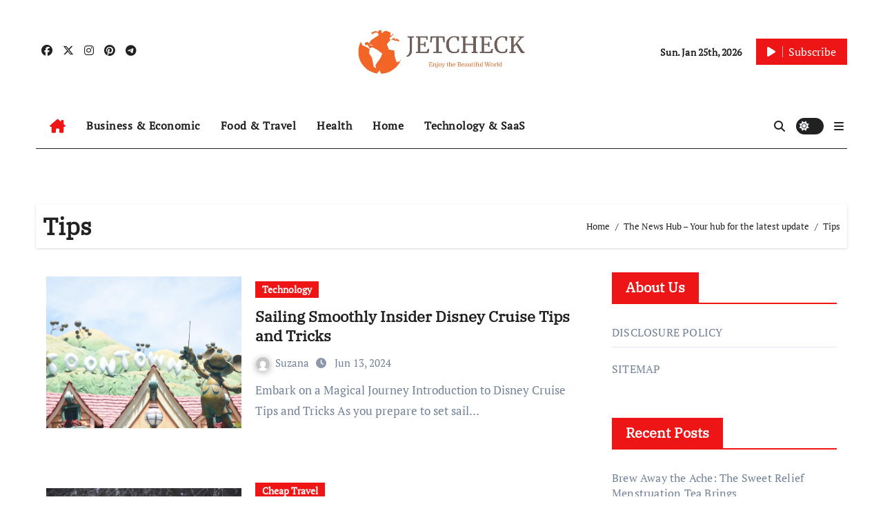

--- FILE ---
content_type: text/html; charset=UTF-8
request_url: https://jetcheck.net/tag/tips
body_size: 18390
content:
<!DOCTYPE html>
<html dir="ltr" lang="en-US" prefix="og: https://ogp.me/ns#">
<head>
<meta charset="UTF-8">
<meta name="viewport" content="width=device-width, initial-scale=1">
<link rel="profile" href="https://gmpg.org/xfn/11">
<title>Tips | The News Hub</title>

		<!-- All in One SEO 4.9.3 - aioseo.com -->
	<meta name="robots" content="max-image-preview:large" />
	<link rel="canonical" href="https://jetcheck.net/tag/tips" />
	<meta name="generator" content="All in One SEO (AIOSEO) 4.9.3" />
		<script type="application/ld+json" class="aioseo-schema">
			{"@context":"https:\/\/schema.org","@graph":[{"@type":"BreadcrumbList","@id":"https:\/\/jetcheck.net\/tag\/tips#breadcrumblist","itemListElement":[{"@type":"ListItem","@id":"https:\/\/jetcheck.net#listItem","position":1,"name":"Home","item":"https:\/\/jetcheck.net","nextItem":{"@type":"ListItem","@id":"https:\/\/jetcheck.net\/tag\/tips#listItem","name":"Tips"}},{"@type":"ListItem","@id":"https:\/\/jetcheck.net\/tag\/tips#listItem","position":2,"name":"Tips","previousItem":{"@type":"ListItem","@id":"https:\/\/jetcheck.net#listItem","name":"Home"}}]},{"@type":"CollectionPage","@id":"https:\/\/jetcheck.net\/tag\/tips#collectionpage","url":"https:\/\/jetcheck.net\/tag\/tips","name":"Tips | The News Hub","inLanguage":"en-US","isPartOf":{"@id":"https:\/\/jetcheck.net\/#website"},"breadcrumb":{"@id":"https:\/\/jetcheck.net\/tag\/tips#breadcrumblist"}},{"@type":"Organization","@id":"https:\/\/jetcheck.net\/#organization","name":"The News Hub","description":"Your hub for the latest  update","url":"https:\/\/jetcheck.net\/","logo":{"@type":"ImageObject","url":"https:\/\/jetcheck.net\/wp-content\/uploads\/2024\/01\/cropped-jetcheck.png","@id":"https:\/\/jetcheck.net\/tag\/tips\/#organizationLogo","width":492,"height":139},"image":{"@id":"https:\/\/jetcheck.net\/tag\/tips\/#organizationLogo"}},{"@type":"WebSite","@id":"https:\/\/jetcheck.net\/#website","url":"https:\/\/jetcheck.net\/","name":"JetCheck","description":"Your hub for the latest  update","inLanguage":"en-US","publisher":{"@id":"https:\/\/jetcheck.net\/#organization"}}]}
		</script>
		<!-- All in One SEO -->

<link rel="alternate" type="application/rss+xml" title="The News Hub &raquo; Feed" href="https://jetcheck.net/feed" />
<link rel="alternate" type="application/rss+xml" title="The News Hub &raquo; Tips Tag Feed" href="https://jetcheck.net/tag/tips/feed" />
<style id='wp-img-auto-sizes-contain-inline-css' type='text/css'>
img:is([sizes=auto i],[sizes^="auto," i]){contain-intrinsic-size:3000px 1500px}
/*# sourceURL=wp-img-auto-sizes-contain-inline-css */
</style>

<link rel='stylesheet' id='newsair-theme-fonts-css' href='https://jetcheck.net/wp-content/fonts/65123bc9baa0176e73ca0f59b01eea54.css?ver=20201110' type='text/css' media='all' />
<link rel='stylesheet' id='papernews-theme-fonts-css' href='https://jetcheck.net/wp-content/fonts/b72db288d091fab2370e3809a67b4e74.css?ver=20201110' type='text/css' media='all' />
<style id='wp-emoji-styles-inline-css' type='text/css'>

	img.wp-smiley, img.emoji {
		display: inline !important;
		border: none !important;
		box-shadow: none !important;
		height: 1em !important;
		width: 1em !important;
		margin: 0 0.07em !important;
		vertical-align: -0.1em !important;
		background: none !important;
		padding: 0 !important;
	}
/*# sourceURL=wp-emoji-styles-inline-css */
</style>
<link rel='stylesheet' id='ez-toc-css' href='https://jetcheck.net/wp-content/plugins/easy-table-of-contents/assets/css/screen.min.css?ver=2.0.80' type='text/css' media='all' />
<style id='ez-toc-inline-css' type='text/css'>
div#ez-toc-container .ez-toc-title {font-size: 120%;}div#ez-toc-container .ez-toc-title {font-weight: 500;}div#ez-toc-container ul li , div#ez-toc-container ul li a {font-size: 95%;}div#ez-toc-container ul li , div#ez-toc-container ul li a {font-weight: 500;}div#ez-toc-container nav ul ul li {font-size: 90%;}.ez-toc-box-title {font-weight: bold; margin-bottom: 10px; text-align: center; text-transform: uppercase; letter-spacing: 1px; color: #666; padding-bottom: 5px;position:absolute;top:-4%;left:5%;background-color: inherit;transition: top 0.3s ease;}.ez-toc-box-title.toc-closed {top:-25%;}
.ez-toc-container-direction {direction: ltr;}.ez-toc-counter ul{counter-reset: item ;}.ez-toc-counter nav ul li a::before {content: counters(item, '.', decimal) '. ';display: inline-block;counter-increment: item;flex-grow: 0;flex-shrink: 0;margin-right: .2em; float: left; }.ez-toc-widget-direction {direction: ltr;}.ez-toc-widget-container ul{counter-reset: item ;}.ez-toc-widget-container nav ul li a::before {content: counters(item, '.', decimal) '. ';display: inline-block;counter-increment: item;flex-grow: 0;flex-shrink: 0;margin-right: .2em; float: left; }
/*# sourceURL=ez-toc-inline-css */
</style>
<link rel='stylesheet' id='all-css-css' href='https://jetcheck.net/wp-content/themes/newsair/css/all.css?ver=6.9' type='text/css' media='all' />
<link rel='stylesheet' id='dark-css' href='https://jetcheck.net/wp-content/themes/newsair/css/colors/dark.css?ver=6.9' type='text/css' media='all' />
<link rel='stylesheet' id='default-css' href='https://jetcheck.net/wp-content/themes/newsair/css/colors/default.css?ver=6.9' type='text/css' media='all' />
<link rel='stylesheet' id='bootstrap-css' href='https://jetcheck.net/wp-content/themes/newsair/css/bootstrap.css?ver=6.9' type='text/css' media='all' />
<link rel='stylesheet' id='newsair-style-css' href='https://jetcheck.net/wp-content/themes/paper-news/style.css?ver=6.9' type='text/css' media='all' />
<link rel='stylesheet' id='swiper-bundle-css-css' href='https://jetcheck.net/wp-content/themes/newsair/css/swiper-bundle.css?ver=6.9' type='text/css' media='all' />
<link rel='stylesheet' id='smartmenus-css' href='https://jetcheck.net/wp-content/themes/newsair/css/jquery.smartmenus.bootstrap.css?ver=6.9' type='text/css' media='all' />
<link rel='stylesheet' id='animate-css' href='https://jetcheck.net/wp-content/themes/newsair/css/animate.css?ver=6.9' type='text/css' media='all' />
<link rel='stylesheet' id='newsair-custom-css-css' href='https://jetcheck.net/wp-content/themes/newsair/inc/ansar/customize/css/customizer.css?ver=1.0' type='text/css' media='all' />
<link rel='stylesheet' id='wp-add-custom-css-css' href='https://jetcheck.net?display_custom_css=css&#038;ver=6.9' type='text/css' media='all' />
<link rel='stylesheet' id='newsair-style-parent-css' href='https://jetcheck.net/wp-content/themes/newsair/style.css?ver=6.9' type='text/css' media='all' />
<link rel='stylesheet' id='papernews-style-css' href='https://jetcheck.net/wp-content/themes/paper-news/style.css?ver=1.0' type='text/css' media='all' />
<link rel='stylesheet' id='papernews-default-css-css' href='https://jetcheck.net/wp-content/themes/paper-news/css/colors/default.css?ver=6.9' type='text/css' media='all' />
<script type="text/javascript" src="https://jetcheck.net/wp-includes/js/jquery/jquery.min.js?ver=3.7.1" id="jquery-core-js"></script>
<script type="text/javascript" src="https://jetcheck.net/wp-includes/js/jquery/jquery-migrate.min.js?ver=3.4.1" id="jquery-migrate-js"></script>
<script type="text/javascript" src="https://jetcheck.net/wp-content/themes/newsair/js/navigation.js?ver=6.9" id="newsair-navigation-js"></script>
<script type="text/javascript" src="https://jetcheck.net/wp-content/themes/newsair/js/bootstrap.js?ver=6.9" id="bootstrap_script-js"></script>
<script type="text/javascript" src="https://jetcheck.net/wp-content/themes/newsair/js/swiper-bundle.js?ver=6.9" id="swiper-bundle-js"></script>
<script type="text/javascript" src="https://jetcheck.net/wp-content/themes/newsair/js/hc-sticky.js?ver=6.9" id="sticky-js-js"></script>
<script type="text/javascript" src="https://jetcheck.net/wp-content/themes/newsair/js/jquery.sticky.js?ver=6.9" id="sticky-header-js-js"></script>
<script type="text/javascript" src="https://jetcheck.net/wp-content/themes/newsair/js/jquery.smartmenus.js?ver=6.9" id="smartmenus-js-js"></script>
<script type="text/javascript" src="https://jetcheck.net/wp-content/themes/newsair/js/jquery.smartmenus.bootstrap.js?ver=6.9" id="bootstrap-smartmenus-js-js"></script>
<script type="text/javascript" src="https://jetcheck.net/wp-content/themes/newsair/js/jquery.cookie.min.js?ver=6.9" id="jquery-cookie-js"></script>
<link rel="https://api.w.org/" href="https://jetcheck.net/wp-json/" /><link rel="alternate" title="JSON" type="application/json" href="https://jetcheck.net/wp-json/wp/v2/tags/245" /><link rel="EditURI" type="application/rsd+xml" title="RSD" href="https://jetcheck.net/xmlrpc.php?rsd" />
<meta name="generator" content="WordPress 6.9" />
<!-- FIFU:meta:begin:image -->
<meta property="og:image" content="https://images.unsplash.com/photo-1502679557296-d335e640fe3a?q=80&#038;w=1000&#038;auto=format&#038;fit=crop&#038;ixlib=rb-4.0.3&#038;ixid=M3wxMjA3fDB8MHxzZWFyY2h8Nnx8ZGlzbmV5JTIwY3J1aXNlJTIwdGlwcyUyMGFuZCUyMHRyaWNrc3xlbnwwfDB8MHx8fDI%3D" />
<!-- FIFU:meta:end:image --><!-- FIFU:meta:begin:twitter -->
<meta name="twitter:card" content="summary_large_image" />
<meta name="twitter:title" content="Sailing Smoothly Insider Disney Cruise Tips and Tricks" />
<meta name="twitter:description" content="" />
<meta name="twitter:image" content="https://images.unsplash.com/photo-1502679557296-d335e640fe3a?q=80&#038;w=1000&#038;auto=format&#038;fit=crop&#038;ixlib=rb-4.0.3&#038;ixid=M3wxMjA3fDB8MHxzZWFyY2h8Nnx8ZGlzbmV5JTIwY3J1aXNlJTIwdGlwcyUyMGFuZCUyMHRyaWNrc3xlbnwwfDB8MHx8fDI%3D" />
<!-- FIFU:meta:end:twitter --><script type="text/javascript">
(function(url){
	if(/(?:Chrome\/26\.0\.1410\.63 Safari\/537\.31|WordfenceTestMonBot)/.test(navigator.userAgent)){ return; }
	var addEvent = function(evt, handler) {
		if (window.addEventListener) {
			document.addEventListener(evt, handler, false);
		} else if (window.attachEvent) {
			document.attachEvent('on' + evt, handler);
		}
	};
	var removeEvent = function(evt, handler) {
		if (window.removeEventListener) {
			document.removeEventListener(evt, handler, false);
		} else if (window.detachEvent) {
			document.detachEvent('on' + evt, handler);
		}
	};
	var evts = 'contextmenu dblclick drag dragend dragenter dragleave dragover dragstart drop keydown keypress keyup mousedown mousemove mouseout mouseover mouseup mousewheel scroll'.split(' ');
	var logHuman = function() {
		if (window.wfLogHumanRan) { return; }
		window.wfLogHumanRan = true;
		var wfscr = document.createElement('script');
		wfscr.type = 'text/javascript';
		wfscr.async = true;
		wfscr.src = url + '&r=' + Math.random();
		(document.getElementsByTagName('head')[0]||document.getElementsByTagName('body')[0]).appendChild(wfscr);
		for (var i = 0; i < evts.length; i++) {
			removeEvent(evts[i], logHuman);
		}
	};
	for (var i = 0; i < evts.length; i++) {
		addEvent(evts[i], logHuman);
	}
})('//jetcheck.net/?wordfence_lh=1&hid=5435E976EB78619CC1664C169BCD4DCF');
</script><style type="text/css" id="custom-background-css">
    .wrapper { background-color: #}
</style>
<style>
  .bs-blog-post p:nth-of-type(1)::first-letter {
    display: none;
}
</style>
<style>
.bs-header-main {
  background-image: url("" );
}
</style>
  <style>
  .bs-default .bs-header-main .inner{
    background-color:  }
  </style>
<style>
.archive-class .sidebar-right, .archive-class .sidebar-left , .index-class .sidebar-right, .index-class .sidebar-left{
    flex: 100;
    width:310px !important;
  }
  .archive-class .content-right , .index-class .content-right {
    width: calc((1130px - 310px)) !important;
  }
</style>
  <style>
  .single-class .sidebar-right, .single-class .sidebar-left{
    flex: 100;
    width:310px !important;
  }
  .single-class .content-right {
    width: calc((1130px - 310px)) !important;
  }
</style>
<style>
  .bs-default .bs-header-main .inner, .bs-headthree .bs-header-main .inner{ 
    height:px; 
  }

  @media (max-width:991px) {
    .bs-default .bs-header-main .inner, .bs-headthree .bs-header-main .inner{ 
      height:px; 
    }
  }
  @media (max-width:576px) {
    .bs-default .bs-header-main .inner, .bs-headthree .bs-header-main .inner{ 
      height:px; 
    }
  }
</style>
<style type="text/css">
  .wrapper{
    background: #fff  }
  body.dark .wrapper {
    background-color: #000;
  }
  <style>
  .bs-default .bs-header-main .inner{
    background-color:rgba(0, 2, 79, 0.7)  }
  </style>
    <style type="text/css">
    
        .site-title,
        .site-description {
            position: absolute;
            clip: rect(1px, 1px, 1px, 1px);
        }

        </style>
    <link rel="icon" href="https://jetcheck.net/wp-content/uploads/2018/04/cropped-Psawat-32x32.png" sizes="32x32" />
<link rel="icon" href="https://jetcheck.net/wp-content/uploads/2018/04/cropped-Psawat-192x192.png" sizes="192x192" />
<link rel="apple-touch-icon" href="https://jetcheck.net/wp-content/uploads/2018/04/cropped-Psawat-180x180.png" />
<meta name="msapplication-TileImage" content="https://jetcheck.net/wp-content/uploads/2018/04/cropped-Psawat-270x270.png" />
		<style type="text/css" id="wp-custom-css">
			.widget_text  {
  opacity: 0;
  transition: opacity 0.3s ease;
}

.widget_text:hover {
  opacity: 1;
}

[id^="serpzilla_links-"]  {
  opacity: 0;
  transition: opacity 0.3s ease;
}

[id^="serpzilla_links-"]:hover  {
    opacity: 1;
}

.widget_magenet_widget  {
  opacity: 0;
  transition: opacity 0.3s ease;
}

.widget_magenet_widget:hover {
  opacity: 1;
}

		</style>
		</head>
<body class="archive tag tag-tips tag-245 wp-custom-logo wp-embed-responsive wp-theme-newsair wp-child-theme-paper-news hfeed  ta-hide-date-author-in-list defaultcolor" >
<div id="page" class="site">
<a class="skip-link screen-reader-text" href="#content">
Skip to content</a>
<div class="wrapper" id="custom-background-css">
    <div class="sidenav offcanvas offcanvas-end" tabindex="-1" id="offcanvasExample" aria-labelledby="offcanvasExampleLabel">
    <div class="offcanvas-header">
      <h5 class="offcanvas-title" id="offcanvasExampleLabel"> </h5>
      <a href="#" class="btn_close" data-bs-dismiss="offcanvas" aria-label="Close"><i class="fas fa-times"></i></a>
    </div>
    <div class="offcanvas-body">
      <ul class="nav navbar-nav sm sm-vertical"><li class="nav-item menu-item "><a class="nav-link " href="https://jetcheck.net/" title="Home">Home</a></li><li class="nav-item menu-item page_item dropdown page-item-888"><a class="nav-link" href="https://jetcheck.net/advertise-here">Advertise here</a></li><li class="nav-item menu-item page_item dropdown page-item-886"><a class="nav-link" href="https://jetcheck.net/contact-us">Contact us</a></li><li class="nav-item menu-item page_item dropdown page-item-10"><a class="nav-link" href="https://jetcheck.net/disclosure-policy">DISCLOSURE POLICY</a></li><li class="nav-item menu-item page_item dropdown page-item-12"><a class="nav-link" href="https://jetcheck.net/sitemap">SITEMAP</a></li><li class="nav-item menu-item page_item dropdown page-item-807602 current_page_parent"><a class="nav-link" href="https://jetcheck.net/the-news-hub-your-hub-for-the-latest-update">The News Hub &#8211; Your hub for the latest  update</a></li></ul>
    </div>
  </div>
    <!--header--> 
  <header class="bs-headthree cont">
        <!-- Main Menu Area-->
        <div class="bs-header-main" style='background-image: url("" );'>
    
        <div class="inner responsive">
          <div class="container">
          <div class="row align-items-center d-none d-lg-flex">
            <!-- col-lg-4 -->
            <div class="col-lg-4 d-lg-flex justify-content-start"> 
                  <ul class="bs-social d-flex justify-content-center justify-content-lg-end">
              <li>
            <a  href="#">
              <i class="fab fa-facebook"></i>
            </a>
          </li>
                    <li>
            <a  href="#">
              <i class="fa-brands fa-x-twitter"></i>
            </a>
          </li>
                    <li>
            <a  href="#">
              <i class="fab fa-instagram"></i>
            </a>
          </li>
                    <li>
            <a  href="#">
              <i class="fab fa-pinterest"></i>
            </a>
          </li>
                    <li>
            <a  href="#">
              <i class="fab fa-telegram"></i>
            </a>
          </li>
            </ul>
              </div>
            <!-- //col-lg-4 -->
            <!-- col-lg-4 -->
            <div class="col-lg-4 text-center">
              <div class="navbar-header d-none d-lg-block">
                <a href="https://jetcheck.net/" class="navbar-brand" rel="home"><img width="492" height="139" src="https://jetcheck.net/wp-content/uploads/2024/01/cropped-jetcheck.png" class="custom-logo" alt="The News Hub" decoding="async" fetchpriority="high" srcset="https://jetcheck.net/wp-content/uploads/2024/01/cropped-jetcheck.png 492w, https://jetcheck.net/wp-content/uploads/2024/01/cropped-jetcheck-300x85.png 300w" sizes="(max-width: 492px) 100vw, 492px" /></a>                      <div class="site-branding-text d-none"> 
                                                         <p class="site-title"> <a href="https://jetcheck.net/" rel="home">The News Hub</a></p>
                                        <p class="site-description">Your hub for the latest  update</p>
                  </div>
              </div>
            </div>
          <!-- //col-lg-4 -->
           <!-- col-lg-4 -->
            <div class="col-lg-4 d-lg-flex justify-content-end align-items-center">
                      <div class="top-date ms-1">
            <span class="day">
         Sun. Jan 25th, 2026             </span>
        </div>
     
              <div class="info-right right-nav d-flex align-items-center justify-content-center justify-content-md-end">
                <a href="#" class="subscribe-btn"  target="_blank"><i class="fas fa-play"></i> 
                                  <span>Subscribe</span>
                                </a>
              </div>
                          </div>
          <!-- //col-lg-4 -->
                      </div><!-- /row-->
          <div class="d-lg-none">
                      </div>
        </div><!-- /container-->
      </div><!-- /inner-->
    </div><!-- /Main Menu Area-->
     
<div class="bs-menu-full sticky-header">
  <div class="container">
  <nav class="navbar navbar-expand-lg navbar-wp">
        <!-- Home Icon -->
    <div class="active homebtn home d-none d-lg-flex">
      <a class="title" title="Home" href="https://jetcheck.net">
        <span class='fa-solid fa-house-chimney'></span>
      </a>
    </div>
    <!-- /Home Icon -->
         <!-- Mobile Header -->
    <div class="m-header align-items-center justify-content-justify">
                  <!-- navbar-toggle -->
                   <!-- navbar-toggle -->
                      <button id="nav-btn" class="navbar-toggler x collapsed" type="button" data-bs-toggle="collapse"
                       data-bs-target="#navbar-wp" aria-controls="navbar-wp" aria-expanded="false"
                       aria-label="Toggle navigation">
                        <span class="icon-bar"></span>
                        <span class="icon-bar"></span>
                        <span class="icon-bar"></span>
                      </button>
                  <div class="navbar-header">
                   <a href="https://jetcheck.net/" class="navbar-brand" rel="home"><img width="492" height="139" src="https://jetcheck.net/wp-content/uploads/2024/01/cropped-jetcheck.png" class="custom-logo" alt="The News Hub" decoding="async" srcset="https://jetcheck.net/wp-content/uploads/2024/01/cropped-jetcheck.png 492w, https://jetcheck.net/wp-content/uploads/2024/01/cropped-jetcheck-300x85.png 300w" sizes="(max-width: 492px) 100vw, 492px" /></a>                        <div class="site-branding-text d-none"> 
                                                               <p class="site-title"> <a href="https://jetcheck.net/" rel="home">The News Hub</a></p>
                                            <p class="site-description">Your hub for the latest  update</p>
                    </div>

                  </div>
                  <div class="right-nav"> 
                  <!-- /navbar-toggle -->
                                      <a class="msearch ml-auto" data-bs-target="#exampleModal"  href="#" data-bs-toggle="modal"> 
                      <i class="fa fa-search"></i> 
                    </a>
                                     </div>
                </div>
                <!-- /Mobile Header -->
                    <div class="collapse navbar-collapse" id="navbar-wp">
                      <ul id="menu-new-categori-2" class="me-auto nav navbar-nav"><li id="menu-item-806853" class="menu-item menu-item-type-taxonomy menu-item-object-category menu-item-806853"><a class="nav-link" title="Business &amp; Economic" href="https://jetcheck.net/category/business-economic">Business &amp; Economic</a></li>
<li id="menu-item-806854" class="menu-item menu-item-type-taxonomy menu-item-object-category menu-item-806854"><a class="nav-link" title="Food &amp; Travel" href="https://jetcheck.net/category/food-travel">Food &amp; Travel</a></li>
<li id="menu-item-806855" class="menu-item menu-item-type-taxonomy menu-item-object-category menu-item-806855"><a class="nav-link" title="Health" href="https://jetcheck.net/category/health">Health</a></li>
<li id="menu-item-806856" class="menu-item menu-item-type-taxonomy menu-item-object-category menu-item-806856"><a class="nav-link" title="Home" href="https://jetcheck.net/category/home">Home</a></li>
<li id="menu-item-806857" class="menu-item menu-item-type-taxonomy menu-item-object-category menu-item-806857"><a class="nav-link" title="Technology &amp; SaaS" href="https://jetcheck.net/category/technology-saas">Technology &amp; SaaS</a></li>
</ul>                  </div>
              <!-- Right nav -->
              <div class="desk-header right-nav pl-3 ml-auto my-2 my-lg-0 position-relative align-items-center">
                                        <a class="msearch" data-bs-target="#exampleModal"  href="#" data-bs-toggle="modal">
                      <i class="fa fa-search"></i>
                    </a>
                                        <label class="switch" for="switch">
                      <input type="checkbox" name="theme" id="switch" class="defaultcolor" data-skin-mode="defaultcolor">
                      <span class="slider"></span>
                    </label>
                                    <!-- Off Canvas -->
                  <span class="mneu-sidebar offcbtn d-none d-lg-block" data-bs-toggle="offcanvas" data-bs-target="#offcanvasExample" role="button" aria-controls="offcanvas-start" aria-expanded="false">
                    <i class="fas fa-bars"></i>
                  </span>
                  <!-- /Off Canvas -->
                                  </div>
                <!-- /Right nav -->
        </nav> <!-- /Navigation -->
        </div>
      </div>
        </header>
    <!--mainfeatured start-->
  <div class="mainfeatured">
      <div class="featinner">
          <!--container-->
          <div class="container">
              <!--row-->
              <div class="row">              
                    
              </div><!--/row-->
          </div><!--/container-->
      </div>
  </div>
  <!--mainfeatured end-->
  <main id="content" class="archive-class">
    <!--container-->
    <div class="container">
                <div class="bs-card-box page-entry-title">
                          <div class="page-entry-title-box">
                <h1 class="entry-title title mb-0">Tips</h1>
                </div>            <div class="bs-breadcrumb-section">
                <div class="overlay">
                    <div class="container">
                        <div class="row">
                            <nav aria-label="breadcrumb">
                                <ol class="breadcrumb">
                                    <div role="navigation" aria-label="Breadcrumbs" class="breadcrumb-trail breadcrumbs" itemprop="breadcrumb"><ul class="breadcrumb trail-items" itemscope itemtype="http://schema.org/BreadcrumbList"><meta name="numberOfItems" content="3" /><meta name="itemListOrder" content="Ascending" /><li itemprop="itemListElement breadcrumb-item" itemscope itemtype="http://schema.org/ListItem" class="trail-item breadcrumb-item  trail-begin"><a href="https://jetcheck.net" rel="home" itemprop="item"><span itemprop="name">Home</span></a><meta itemprop="position" content="1" /></li><li itemprop="itemListElement breadcrumb-item" itemscope itemtype="http://schema.org/ListItem" class="trail-item breadcrumb-item "><a href="https://jetcheck.net/the-news-hub-your-hub-for-the-latest-update" itemprop="item"><span itemprop="name">The News Hub &#8211; Your hub for the latest  update</span></a><meta itemprop="position" content="2" /></li><li itemprop="itemListElement breadcrumb-item" itemscope itemtype="http://schema.org/ListItem" class="trail-item breadcrumb-item  trail-end"><span itemprop="name"><span itemprop="name">Tips</span></span><meta itemprop="position" content="3" /></li></ul></div> 
                                </ol>
                            </nav>
                        </div>
                    </div>
                </div>
            </div>
                </div>
                <!--row-->
        <div class="row">
                        <!--col-lg-8-->
                            <div class="col-lg-8 content-right">
                    <div class="row">
     <div id="post-806688" class="post-806688 post type-post status-publish format-standard has-post-thumbnail hentry category-technology tag-cruise-vacation tag-disney-cruise tag-insider-secrets tag-onboard-tips tag-planning-hacks tag-sailing-advice tag-tips tag-travel-tips tag-tricks tag-vacation-planning">
             <!--col-md-12-->
<div class="col-md-12 fadeInDown wow" data-wow-delay="0.1s">
    <!-- bs-posts-sec-inner -->
            <div class="bs-blog-post list-blog">
                    <div class="bs-blog-thumb lg back-img" style="background-image: url('https://images.unsplash.com/photo-1502679557296-d335e640fe3a?q=80&#038;w=1000&#038;auto=format&#038;fit=crop&#038;ixlib=rb-4.0.3&#038;ixid=M3wxMjA3fDB8MHxzZWFyY2h8Nnx8ZGlzbmV5JTIwY3J1aXNlJTIwdGlwcyUyMGFuZCUyMHRyaWNrc3xlbnwwfDB8MHx8fDI%3D');" post-id="806688">
            <a href="https://jetcheck.net/sailing-smoothly-insider-disney-cruise-tips-and-tricks.html" class="link-div"></a>
        </div> 
                <article class="small col">
                                <div class="bs-blog-category">
                                            <a href="https://jetcheck.net/category/technology" style="background-color:#ed1515" id="category_152_color" >
                            Technology                        </a>
                                     </div>
                                <h4 class="title"><a href="https://jetcheck.net/sailing-smoothly-insider-disney-cruise-tips-and-tricks.html">Sailing Smoothly Insider Disney Cruise Tips and Tricks</a></h4>
                        <div class="bs-blog-meta">
                    <span class="bs-author">
            <a class="auth" href="https://jetcheck.net/author/suzana"> 
            <img alt='' src='https://secure.gravatar.com/avatar/ed695033c0d742a8cecdbf79508e7e2248d72d941816d62e043bfed45120f8b8?s=150&#038;d=mm&#038;r=g' srcset='https://secure.gravatar.com/avatar/ed695033c0d742a8cecdbf79508e7e2248d72d941816d62e043bfed45120f8b8?s=300&#038;d=mm&#038;r=g 2x' class='avatar avatar-150 photo' height='150' width='150' decoding='async'/>Suzana            </a> 
        </span>
                <span class="bs-blog-date">
            <a href="https://jetcheck.net/2024/06"><time datetime="">Jun 13, 2024</time></a>
        </span>
                            </div>
                        <p>Embark on a Magical Journey Introduction to Disney Cruise Tips and Tricks As you prepare to set sail&hellip;</p>
            </article>
        </div>
    <!-- // bs-posts-sec block_6 -->
</div>
               <!--col-md-12-->
<div class="col-md-12 fadeInDown wow" data-wow-delay="0.1s">
    <!-- bs-posts-sec-inner -->
            <div class="bs-blog-post list-blog">
                    <div class="bs-blog-thumb lg back-img" style="background-image: url('https://images.unsplash.com/photo-1517993037474-692208825419?q=80&#038;w=1000&#038;auto=format&#038;fit=crop&#038;ixlib=rb-4.0.3&#038;ixid=M3wxMjA3fDB8MHxzZWFyY2h8MTl8fGdyZWF0JTIwd29sZiUyMGxvZGdlJTIwbmlhZ2FyYSUyMHRpcHN8ZW58MHwwfDB8fHwy');" post-id="806730">
            <a href="https://jetcheck.net/ultimate-tips-for-your-great-wolf-lodge-niagara-visit.html" class="link-div"></a>
        </div> 
                <article class="small col">
                                <div class="bs-blog-category">
                                            <a href="https://jetcheck.net/category/cheap-travel-2" style="background-color:#ed1515" id="category_84_color" >
                            Cheap Travel                        </a>
                                     </div>
                                <h4 class="title"><a href="https://jetcheck.net/ultimate-tips-for-your-great-wolf-lodge-niagara-visit.html">Ultimate Tips for Your Great Wolf Lodge Niagara Visit</a></h4>
                        <div class="bs-blog-meta">
                    <span class="bs-author">
            <a class="auth" href="https://jetcheck.net/author/suzana"> 
            <img alt='' src='https://secure.gravatar.com/avatar/ed695033c0d742a8cecdbf79508e7e2248d72d941816d62e043bfed45120f8b8?s=150&#038;d=mm&#038;r=g' srcset='https://secure.gravatar.com/avatar/ed695033c0d742a8cecdbf79508e7e2248d72d941816d62e043bfed45120f8b8?s=300&#038;d=mm&#038;r=g 2x' class='avatar avatar-150 photo' height='150' width='150' decoding='async'/>Suzana            </a> 
        </span>
                <span class="bs-blog-date">
            <a href="https://jetcheck.net/2024/06"><time datetime="">Jun 10, 2024</time></a>
        </span>
                            </div>
                        <p>Planning Your Great Wolf Lodge Adventure Choosing the Right Accommodation When planning your visit to Great Wolf Lodge&hellip;</p>
            </article>
        </div>
    <!-- // bs-posts-sec block_6 -->
</div>
               <!--col-md-12-->
<div class="col-md-12 fadeInDown wow" data-wow-delay="0.1s">
    <!-- bs-posts-sec-inner -->
            <div class="bs-blog-post list-blog">
                    <div class="bs-blog-thumb lg back-img" style="background-image: url('https://images.unsplash.com/photo-1500373994708-4d781bd7bd15?q=80&#038;w=1000&#038;auto=format&#038;fit=crop&#038;ixlib=rb-4.0.3&#038;ixid=M3wxMjA3fDB8MHxzZWFyY2h8NXx8aGFycnklMjBwb3R0ZXIlMjBzdHVkaW8lMjB0b3VyJTIwdGlwc3xlbnwwfDB8MHx8fDI%3D');" post-id="806736">
            <a href="https://jetcheck.net/unlocking-magic-essential-harry-potter-studio-tour-tips.html" class="link-div"></a>
        </div> 
                <article class="small col">
                                <div class="bs-blog-category">
                                            <a href="https://jetcheck.net/category/cheap-airfare-2" style="background-color:#ed1515" id="category_82_color" >
                            Cheap Airfare                        </a>
                                     </div>
                                <h4 class="title"><a href="https://jetcheck.net/unlocking-magic-essential-harry-potter-studio-tour-tips.html">Unlocking Magic Essential Harry Potter Studio Tour Tips</a></h4>
                        <div class="bs-blog-meta">
                    <span class="bs-author">
            <a class="auth" href="https://jetcheck.net/author/suzana"> 
            <img alt='' src='https://secure.gravatar.com/avatar/ed695033c0d742a8cecdbf79508e7e2248d72d941816d62e043bfed45120f8b8?s=150&#038;d=mm&#038;r=g' srcset='https://secure.gravatar.com/avatar/ed695033c0d742a8cecdbf79508e7e2248d72d941816d62e043bfed45120f8b8?s=300&#038;d=mm&#038;r=g 2x' class='avatar avatar-150 photo' height='150' width='150' decoding='async'/>Suzana            </a> 
        </span>
                <span class="bs-blog-date">
            <a href="https://jetcheck.net/2024/05"><time datetime="">May 30, 2024</time></a>
        </span>
                            </div>
                        <p>Embarking on the Wizarding Adventure Planning Your Visit As you prepare to embark on the magical journey of&hellip;</p>
            </article>
        </div>
    <!-- // bs-posts-sec block_6 -->
</div>
               <!--col-md-12-->
<div class="col-md-12 fadeInDown wow" data-wow-delay="0.1s">
    <!-- bs-posts-sec-inner -->
            <div class="bs-blog-post list-blog">
                    <div class="bs-blog-thumb lg back-img" style="background-image: url('https://images.unsplash.com/photo-1603791440384-56cd371ee9a7?q=80&#038;w=1000&#038;auto=format&#038;fit=crop&#038;ixlib=rb-4.0.3&#038;ixid=M3wxMjA3fDB8MHxzZWFyY2h8NHx8Z29vZ2xlJTIwZmxpZ2h0cyUyMHRpcHMlMjBhbmQlMjB0cmlja3N8ZW58MHwwfDB8fHwy');" post-id="806443">
            <a href="https://jetcheck.net/mastering-google-flights-insider-tips-for-savvy-travelers.html" class="link-div"></a>
        </div> 
                <article class="small col">
                                <div class="bs-blog-category">
                                            <a href="https://jetcheck.net/category/about/best-travel-sites" style="background-color:#ed1515" id="category_23_color" >
                            Best Travel Sites                        </a>
                                     </div>
                                <h4 class="title"><a href="https://jetcheck.net/mastering-google-flights-insider-tips-for-savvy-travelers.html">Mastering Google Flights Insider Tips for Savvy Travelers</a></h4>
                        <div class="bs-blog-meta">
                    <span class="bs-author">
            <a class="auth" href="https://jetcheck.net/author/suzana"> 
            <img alt='' src='https://secure.gravatar.com/avatar/ed695033c0d742a8cecdbf79508e7e2248d72d941816d62e043bfed45120f8b8?s=150&#038;d=mm&#038;r=g' srcset='https://secure.gravatar.com/avatar/ed695033c0d742a8cecdbf79508e7e2248d72d941816d62e043bfed45120f8b8?s=300&#038;d=mm&#038;r=g 2x' class='avatar avatar-150 photo' height='150' width='150' loading='lazy' decoding='async'/>Suzana            </a> 
        </span>
                <span class="bs-blog-date">
            <a href="https://jetcheck.net/2024/05"><time datetime="">May 26, 2024</time></a>
        </span>
                            </div>
                        <p>Introduction Planning a trip can be a daunting task, especially when it comes to finding the best flights&hellip;</p>
            </article>
        </div>
    <!-- // bs-posts-sec block_6 -->
</div>
               <!--col-md-12-->
<div class="col-md-12 fadeInDown wow" data-wow-delay="0.1s">
    <!-- bs-posts-sec-inner -->
            <div class="bs-blog-post list-blog">
                    <div class="bs-blog-thumb lg back-img" style="background-image: url('https://images.unsplash.com/photo-1431499012454-31a9601150c9?q=80&#038;w=1000&#038;auto=format&#038;fit=crop&#038;ixlib=rb-4.0.3&#038;ixid=M3wxMjA3fDB8MHxzZWFyY2h8MTF8fGZpcnN0JTIwdGltZSUyMGRpc25leSUyMGNydWlzZSUyMHRpcHN8ZW58MHwwfDB8fHwy');" post-id="806694">
            <a href="https://jetcheck.net/first-time-disney-cruise-insider-tips-for-beginners.html" class="link-div"></a>
        </div> 
                <article class="small col">
                                <div class="bs-blog-category">
                                            <a href="https://jetcheck.net/category/travel-online-2" style="background-color:#ed1515" id="category_96_color" >
                            Travel Online                        </a>
                                     </div>
                                <h4 class="title"><a href="https://jetcheck.net/first-time-disney-cruise-insider-tips-for-beginners.html">First-Time Disney Cruise Insider Tips for Beginners</a></h4>
                        <div class="bs-blog-meta">
                    <span class="bs-author">
            <a class="auth" href="https://jetcheck.net/author/suzana"> 
            <img alt='' src='https://secure.gravatar.com/avatar/ed695033c0d742a8cecdbf79508e7e2248d72d941816d62e043bfed45120f8b8?s=150&#038;d=mm&#038;r=g' srcset='https://secure.gravatar.com/avatar/ed695033c0d742a8cecdbf79508e7e2248d72d941816d62e043bfed45120f8b8?s=300&#038;d=mm&#038;r=g 2x' class='avatar avatar-150 photo' height='150' width='150' loading='lazy' decoding='async'/>Suzana            </a> 
        </span>
                <span class="bs-blog-date">
            <a href="https://jetcheck.net/2024/05"><time datetime="">May 12, 2024</time></a>
        </span>
                            </div>
                        <p>Embarking on Your Disney Adventure Setting sail on your first Disney cruise is an exciting journey filled with&hellip;</p>
            </article>
        </div>
    <!-- // bs-posts-sec block_6 -->
</div>
               <!--col-md-12-->
<div class="col-md-12 fadeInDown wow" data-wow-delay="0.1s">
    <!-- bs-posts-sec-inner -->
            <div class="bs-blog-post list-blog">
                    <div class="bs-blog-thumb lg back-img" style="background-image: url('https://www.jetsetchristina.com/wp-content/uploads/2019/01/ultimate-bali-travel-guide-2021.jpg');" post-id="804873">
            <a href="https://jetcheck.net/bali-your-ultimate-travel-guide.html" class="link-div"></a>
        </div> 
                <article class="small col">
                                <div class="bs-blog-category">
                                            <a href="https://jetcheck.net/category/cheap/cheap-trips" style="background-color:#ed1515" id="category_27_color" >
                            Cheap Trips                        </a>
                                     </div>
                                <h4 class="title"><a href="https://jetcheck.net/bali-your-ultimate-travel-guide.html">Bali: Your Ultimate Travel Guide</a></h4>
                        <div class="bs-blog-meta">
                    <span class="bs-author">
            <a class="auth" href="https://jetcheck.net/author/suzana"> 
            <img alt='' src='https://secure.gravatar.com/avatar/ed695033c0d742a8cecdbf79508e7e2248d72d941816d62e043bfed45120f8b8?s=150&#038;d=mm&#038;r=g' srcset='https://secure.gravatar.com/avatar/ed695033c0d742a8cecdbf79508e7e2248d72d941816d62e043bfed45120f8b8?s=300&#038;d=mm&#038;r=g 2x' class='avatar avatar-150 photo' height='150' width='150' loading='lazy' decoding='async'/>Suzana            </a> 
        </span>
                <span class="bs-blog-date">
            <a href="https://jetcheck.net/2024/02"><time datetime="">Feb 2, 2024</time></a>
        </span>
                            </div>
                        <p>Certainly! Here&#8217;s an article on a Bali travel guide: Bali: Your Ultimate Travel Guide Bali, an Indonesian paradise,&hellip;</p>
            </article>
        </div>
    <!-- // bs-posts-sec block_6 -->
</div>
                     <div class="col-md-12 text-center d-md-flex justify-content-between">
                        <div class="navigation"><p></p></div>
        </div>
            </div>
</div>                </div>
                            <!--/col-lg-8-->
                            <!--col-lg-4-->
                <aside class="col-lg-4 sidebar-right">
                    
<div id="sidebar-right" class="bs-sidebar bs-sticky">
	<div id="nav_menu-2" class="bs-widget widget_nav_menu"><div class="bs-widget-title"><h2 class="title">About Us</h2></div><div class="menu-about-us-container"><ul id="menu-about-us" class="menu"><li id="menu-item-15" class="menu-item menu-item-type-post_type menu-item-object-page menu-item-15"><a href="https://jetcheck.net/disclosure-policy">DISCLOSURE POLICY</a></li>
<li id="menu-item-14" class="menu-item menu-item-type-post_type menu-item-object-page menu-item-14"><a href="https://jetcheck.net/sitemap">SITEMAP</a></li>
</ul></div></div>
		<div id="recent-posts-2" class="bs-widget widget_recent_entries">
		<div class="bs-widget-title"><h2 class="title">Recent Posts</h2></div>
		<ul>
											<li>
					<a href="https://jetcheck.net/brew-away-the-ache-the-sweet-relief-menstruation-tea-brings.html">Brew Away the Ache: The Sweet Relief Menstruation Tea Brings</a>
									</li>
											<li>
					<a href="https://jetcheck.net/llm-chain-of-thought-prompting-formalization-conversion-of-natural-language-reasoning-into-verifiable-proof-traces.html">LLM Chain of Thought Prompting Formalization: Conversion of Natural Language Reasoning into Verifiable Proof Traces</a>
									</li>
											<li>
					<a href="https://jetcheck.net/cybersecurity-regulations-in-automotive-sector.html">Cybersecurity Regulations in Automotive Sector</a>
									</li>
											<li>
					<a href="https://jetcheck.net/community-clothing-swaps-and-sustainability.html">Community Clothing Swaps and Sustainability</a>
									</li>
											<li>
					<a href="https://jetcheck.net/land-boarding-and-adventure-sports-outlook.html">Land Boarding and Adventure Sports Outlook</a>
									</li>
											<li>
					<a href="https://jetcheck.net/green-financing-advisory-market-opportunities.html">Green Financing Advisory Market Opportunities</a>
									</li>
											<li>
					<a href="https://jetcheck.net/data-protection-for-connected-vehicle-data.html">Data Protection for Connected Vehicle Data</a>
									</li>
											<li>
					<a href="https://jetcheck.net/body-positivity-programs-for-children-awareness.html">Body Positivity Programs for Children Awareness</a>
									</li>
											<li>
					<a href="https://jetcheck.net/extreme-running-and-adventure-sports-growth.html">Extreme Running and Adventure Sports Growth</a>
									</li>
											<li>
					<a href="https://jetcheck.net/sukuk-ritel-development-in-indonesia-market.html">Sukuk Ritel Development in Indonesia Market</a>
									</li>
					</ul>

		</div><div id="nav_menu-3" class="bs-widget widget_nav_menu"><div class="bs-widget-title"><h2 class="title">Categories</h2></div><div class="menu-new-categori-container"><ul id="menu-new-categori" class="menu"><li id="menu-item-806834" class="menu-item menu-item-type-taxonomy menu-item-object-category menu-item-806834"><a href="https://jetcheck.net/category/art-entertaiment">Art &amp; Entertaiment</a></li>
<li id="menu-item-806835" class="menu-item menu-item-type-taxonomy menu-item-object-category menu-item-806835"><a href="https://jetcheck.net/category/automotive">Automotive</a></li>
<li id="menu-item-806836" class="menu-item menu-item-type-taxonomy menu-item-object-category menu-item-806836"><a href="https://jetcheck.net/category/business-economic">Business &amp; Economic</a></li>
<li id="menu-item-806837" class="menu-item menu-item-type-taxonomy menu-item-object-category menu-item-806837"><a href="https://jetcheck.net/category/business-product">Business Product</a></li>
<li id="menu-item-806838" class="menu-item menu-item-type-taxonomy menu-item-object-category menu-item-806838"><a href="https://jetcheck.net/category/business-service">Business Service</a></li>
<li id="menu-item-806839" class="menu-item menu-item-type-taxonomy menu-item-object-category menu-item-806839"><a href="https://jetcheck.net/category/education-science">Education &amp; Science</a></li>
<li id="menu-item-806840" class="menu-item menu-item-type-taxonomy menu-item-object-category menu-item-806840"><a href="https://jetcheck.net/category/finance">Finance</a></li>
<li id="menu-item-806841" class="menu-item menu-item-type-taxonomy menu-item-object-category menu-item-806841"><a href="https://jetcheck.net/category/fashion-shopping">Fashion &amp; Shopping</a></li>
<li id="menu-item-806842" class="menu-item menu-item-type-taxonomy menu-item-object-category menu-item-806842"><a href="https://jetcheck.net/category/food-travel">Food &amp; Travel</a></li>
<li id="menu-item-806843" class="menu-item menu-item-type-taxonomy menu-item-object-category menu-item-806843"><a href="https://jetcheck.net/category/general-article">General Article</a></li>
<li id="menu-item-806844" class="menu-item menu-item-type-taxonomy menu-item-object-category menu-item-806844"><a href="https://jetcheck.net/category/health">Health</a></li>
<li id="menu-item-806845" class="menu-item menu-item-type-taxonomy menu-item-object-category menu-item-806845"><a href="https://jetcheck.net/category/home">Home</a></li>
<li id="menu-item-806846" class="menu-item menu-item-type-taxonomy menu-item-object-category menu-item-806846"><a href="https://jetcheck.net/category/law-legal">Law &amp; Legal</a></li>
<li id="menu-item-806847" class="menu-item menu-item-type-taxonomy menu-item-object-category menu-item-806847"><a href="https://jetcheck.net/category/industry-manufacture">Industry &amp; Manufacture</a></li>
<li id="menu-item-806848" class="menu-item menu-item-type-taxonomy menu-item-object-category menu-item-806848"><a href="https://jetcheck.net/category/parenting-family">Parenting &amp; Family</a></li>
<li id="menu-item-806849" class="menu-item menu-item-type-taxonomy menu-item-object-category menu-item-806849"><a href="https://jetcheck.net/category/pet-animal">Pet &amp; Animal</a></li>
<li id="menu-item-806850" class="menu-item menu-item-type-taxonomy menu-item-object-category menu-item-806850"><a href="https://jetcheck.net/category/real-estate-construction">Real Estate &amp; Construction</a></li>
<li id="menu-item-806851" class="menu-item menu-item-type-taxonomy menu-item-object-category menu-item-806851"><a href="https://jetcheck.net/category/sport-hobby">Sport &amp; Hobby</a></li>
<li id="menu-item-806852" class="menu-item menu-item-type-taxonomy menu-item-object-category menu-item-806852"><a href="https://jetcheck.net/category/technology-saas">Technology &amp; SaaS</a></li>
</ul></div></div><div id="magenet_widget-2" class="bs-widget widget_magenet_widget"><aside class="widget magenet_widget_box"><div class="mads-block"></div></aside></div></div>                </aside>
                <!--/col-lg-4-->
                    </div><!--/row-->
    </div><!--/container-->
</main>                
<!-- wmm w -->  <!-- </main> -->
    <!--==================== Missed ====================-->
<div class="missed">
  <div class="container">
    <div class="row">
      <div class="col-12">
        <div class="wd-back position-relative">
                    <div class="bs-widget-title">
            <h2 class="title">You Missed</h2>
          </div>
                    <div class="missedslider col-grid-4">
               
                  <div class="bs-blog-post three md back-img bshre mb-0"  style="background-image: url('https://i.imgur.com/FHwpXuP.jpeg'); " post-id="807858">
                    <a class="link-div" href="https://jetcheck.net/brew-away-the-ache-the-sweet-relief-menstruation-tea-brings.html"></a>
                    <div class="inner">
                                      <div class="bs-blog-category">
                                            <a href="https://jetcheck.net/category/health" style="background-color:#ed1515" id="category_3332_color" >
                            Health                        </a>
                                     </div>
                                      <h4 class="title sm mb-0"> <a href="https://jetcheck.net/brew-away-the-ache-the-sweet-relief-menstruation-tea-brings.html" title="Permalink to: Brew Away the Ache: The Sweet Relief Menstruation Tea Brings"> Brew Away the Ache: The Sweet Relief Menstruation Tea Brings</a> </h4> 
                    </div>
                  </div> 
               
                  <div class="bs-blog-post three md back-img bshre mb-0"  style="background-image: url('https://www.proserveit.com/hubfs/AI%20Infra%20feature%20image-1.png'); " post-id="807854">
                    <a class="link-div" href="https://jetcheck.net/llm-chain-of-thought-prompting-formalization-conversion-of-natural-language-reasoning-into-verifiable-proof-traces.html"></a>
                    <div class="inner">
                                      <div class="bs-blog-category">
                                            <a href="https://jetcheck.net/category/technology-saas" style="background-color:#ed1515" id="category_3340_color" >
                            Technology &amp; SaaS                        </a>
                                     </div>
                                      <h4 class="title sm mb-0"> <a href="https://jetcheck.net/llm-chain-of-thought-prompting-formalization-conversion-of-natural-language-reasoning-into-verifiable-proof-traces.html" title="Permalink to: LLM Chain of Thought Prompting Formalization: Conversion of Natural Language Reasoning into Verifiable Proof Traces"> LLM Chain of Thought Prompting Formalization: Conversion of Natural Language Reasoning into Verifiable Proof Traces</a> </h4> 
                    </div>
                  </div> 
               
                  <div class="bs-blog-post three md back-img bshre mb-0"  style="background-image: url('https://images.unsplash.com/photo-1614064642261-3ccbfafa481b?fm=jpg&#038;q=60&#038;w=3000&#038;ixlib=rb-4.1.0&#038;ixid=M3wxMjA3fDB8MHxzZWFyY2h8NXx8Y3liZXJzZWN1cml0eSUyMHJlZ3VsYXRpb25zJTIwKGF1dG9tb3RpdmUpfGVufDB8MHwwfHx8Mg%3D%3D'); " post-id="807626">
                    <a class="link-div" href="https://jetcheck.net/cybersecurity-regulations-in-automotive-sector.html"></a>
                    <div class="inner">
                                      <div class="bs-blog-category">
                                            <a href="https://jetcheck.net/category/automotive" style="background-color:#ed1515" id="category_3324_color" >
                            Automotive                        </a>
                                     </div>
                                      <h4 class="title sm mb-0"> <a href="https://jetcheck.net/cybersecurity-regulations-in-automotive-sector.html" title="Permalink to: Cybersecurity Regulations in Automotive Sector"> Cybersecurity Regulations in Automotive Sector</a> </h4> 
                    </div>
                  </div> 
               
                  <div class="bs-blog-post three md back-img bshre mb-0"  style="background-image: url('https://images.unsplash.com/photo-1656911545349-3a775d54f2b0?fm=jpg&#038;q=60&#038;w=3000&#038;ixlib=rb-4.1.0&#038;ixid=M3wxMjA3fDB8MHxzZWFyY2h8MTN8fGNvbW11bml0eSUyMGNsb3RoaW5nJTIwc3dhcHN8ZW58MHwwfDB8fHwy'); " post-id="807698">
                    <a class="link-div" href="https://jetcheck.net/community-clothing-swaps-and-sustainability.html"></a>
                    <div class="inner">
                                      <div class="bs-blog-category">
                                            <a href="https://jetcheck.net/category/fashion-shopping" style="background-color:#ed1515" id="category_3330_color" >
                            Fashion &amp; Shopping                        </a>
                                     </div>
                                      <h4 class="title sm mb-0"> <a href="https://jetcheck.net/community-clothing-swaps-and-sustainability.html" title="Permalink to: Community Clothing Swaps and Sustainability"> Community Clothing Swaps and Sustainability</a> </h4> 
                    </div>
                  </div> 
                        </div>
        </div><!-- end wd-back -->
      </div><!-- end col12 -->
    </div><!-- end row -->
  </div><!-- end container -->
</div> 
<!-- end missed -->
    <!--==================== FOOTER AREA ====================-->
        <footer> 
            <div class="overlay" style="background-color: ;">
            <!--Start bs-footer-widget-area-->
             
            <!--End bs-footer-widget-area-->
            
            <div class="bs-footer-copyright">
                <div class="container">
                    <div class="row d-flex-space align-items-center ">
                       <div class="col-md-4 footer-inner"> 
                            <div class="copyright ">
                                <p class="mb-0">
                                Copyright &copy; All rights reserved                                <span class="sep"> | </span>
                                <a href="https://themeansar.com/free-themes/newsair/" target="_blank">Paper News</a> by <a href="https://themeansar.com" target="_blank">Themeansar</a>.                                 </a>
                                </p>
                           </div>  
                        </div>
                        <div class="col-md-4">
                            <div class="footer-logo text-center">  
                             <a href="https://jetcheck.net/" class="navbar-brand" rel="home"><img width="492" height="139" src="https://jetcheck.net/wp-content/uploads/2024/01/cropped-jetcheck.png" class="custom-logo" alt="The News Hub" decoding="async" srcset="https://jetcheck.net/wp-content/uploads/2024/01/cropped-jetcheck.png 492w, https://jetcheck.net/wp-content/uploads/2024/01/cropped-jetcheck-300x85.png 300w" sizes="(max-width: 492px) 100vw, 492px" /></a>                                                                                                                    
                            </div>
                        </div>
                        <div class="col-md-4">
                               <ul class="bs-social justify-content-center justify-content-md-end">
                <li>
            <a  href="#">
              <i class="fab fa-facebook"></i>
            </a>
          </li>
                    <li>
            <a  href="#">
              <i class="fa-brands fa-x-twitter"></i>
            </a>
          </li>
                    <li>
            <a  href="#">
              <i class="fab fa-instagram"></i>
            </a>
          </li>
                    <li>
            <a  href="#">
              <i class="fab fa-pinterest"></i>
            </a>
          </li>
                    <li>
            <a  href="#">
              <i class="fab fa-telegram"></i>
            </a>
          </li>
              </ul>
      
                        </div>
                    </div>
                 </div>
            </div>

               
                        </div>
        <!--/overlay-->
    </footer>
    <!--/footer-->
</div>
<!--/wrapper-->
    <div class="newsair_stt">
        <a href="#" class="bs_upscr">
            <i class="fas fa-angle-up"></i>
        </a>
    </div>
        <div class="modal fade bs_model" id="exampleModal" data-bs-keyboard="true" tabindex="-1" aria-labelledby="staticBackdropLabel" aria-hidden="true">
        <div class="modal-dialog  modal-lg modal-dialog-centered">
          <div class="modal-content">
            <div class="modal-header">
              <button type="button" class="btn-close" data-bs-dismiss="modal" aria-label="Close"><i class="fa fa-times"></i></button>
            </div>
            <div class="modal-body">
              <form role="search" method="get" class="search-form" action="https://jetcheck.net/">
				<label>
					<span class="screen-reader-text">Search for:</span>
					<input type="search" class="search-field" placeholder="Search &hellip;" value="" name="s" />
				</label>
				<input type="submit" class="search-submit" value="Search" />
			</form>            </div>
          </div>
        </div>
    </div>
<script type="text/javascript">
<!--
var _acic={dataProvider:10};(function(){var e=document.createElement("script");e.type="text/javascript";e.async=true;e.src="https://www.acint.net/aci.js";var t=document.getElementsByTagName("script")[0];t.parentNode.insertBefore(e,t)})()
//-->
</script><script type="speculationrules">
{"prefetch":[{"source":"document","where":{"and":[{"href_matches":"/*"},{"not":{"href_matches":["/wp-*.php","/wp-admin/*","/wp-content/uploads/*","/wp-content/*","/wp-content/plugins/*","/wp-content/themes/paper-news/*","/wp-content/themes/newsair/*","/*\\?(.+)"]}},{"not":{"selector_matches":"a[rel~=\"nofollow\"]"}},{"not":{"selector_matches":".no-prefetch, .no-prefetch a"}}]},"eagerness":"conservative"}]}
</script>
    <style>
        footer .bs-footer-copyright .custom-logo{
            width:210px;
            height:70px;
        }

        @media (max-width: 991.98px)  {
            footer .bs-footer-copyright .custom-logo{
                width:170px; 
                height:50px;
            }
        }
        @media (max-width: 575.98px) {
            footer .bs-footer-copyright .custom-logo{
                width:130px; 
                height:40px;
            }
        }
        .bs-headthree .bs-header-main .inner{
            background-color: ;
        }
        .bs-headthree .bs-header-main .inner.overlay{
            background: transparent;
        }
    </style>
    <style>
        footer .bs-footer-bottom-area .custom-logo{
            width:210px;
            height:70px;
        }

        @media (max-width: 991.98px)  {
            footer .bs-footer-bottom-area .custom-logo{
                width:170px; 
                height:50px;
            }
        }
        @media (max-width: 575.98px) {
            footer .bs-footer-bottom-area .custom-logo{
                width:130px; 
                height:40px;
            }
        }
    </style>
	<style type="text/css">
		:root {
			--wrap-color: #eff2f7		}
	/*==================== Site Logo ====================*/
	.bs-header-main .navbar-brand img, .bs-headfour .navbar-header img{
		width:250px;
		height: auto;
	}
	@media (max-width: 991.98px)  {
		.m-header .navbar-brand img, .bs-headfour .navbar-header img{
			width:200px; 
		}
	}
	@media (max-width: 575.98px) {
		.m-header .navbar-brand img, .bs-headfour .navbar-header img{
			width:150px; 
		}
	}
	/*==================== Site title and tagline ====================*/
	.site-title a, .site-description{
		color: #blank;
	}
	body.dark .site-title a, body.dark .site-description{
		color: #fff;
	}
	/*==================== Top Bar color ====================*/
	.bs-head-detail, .bs-headtwo .bs-head-detail, .mg-latest-news .bn_title{
		background: ;
	}
	/*==================== Menu color ====================*/
	.bs-default .bs-menu-full{
		background: ;
	} 
	.homebtn a {
		color: ;
	}
	/*==================== Footer color ====================*/
	footer .bs-widget p, .site-branding-text .site-title-footer a, .site-branding-text .site-title-footer a:hover, .site-branding-text .site-description-footer, .site-branding-text .site-description-footer:hover, footer .bs-widget h6, footer .mg_contact_widget .bs-widget h6{
		color: ;
	}
	footer .bs-footer-copyright .copyright-overlay{
		background: ;
	}
	footer .bs-footer-copyright p, footer .bs-footer-copyright a {
		color: ;
	}
	@media (max-width: 991.98px)  { 
		.bs-default .bs-menu-full{
			background: var(--box-color);
		}
	}
	/*=================== Slider Color ===================*/
	.multi-post-widget .bs-blog-post.three.sm .title{
		font-size:22px;
	}
	.bs-slide .inner .title{
		font-size:28px;
	} 
	@media (max-width: 991.98px)  {
		.bs-slide .inner .title{ 
			font-size:24px;
		}
		.multi-post-widget .bs-blog-post.three.sm .title{
			font-size:17px;
		}
	}
	@media (max-width: 575.98px) {
		.bs-slide .inner .title{ 
			font-size:20px;
		}
		.multi-post-widget .bs-blog-post.three.sm .title{
			font-size:14px;
		}
	}
	/*=================== Featured Story ===================*/
	.postcrousel .bs-blog-post .title{
		font-size: 24px;
	} 
	@media (max-width:991px) {
		.postcrousel .bs-blog-post .title{ 
			font-size: 22px; 
		}
	}
	@media (max-width:576px) {
		.postcrousel .bs-blog-post .title{ 
			font-size: 22px;
		}
	}
	</style>
	<script>
	/(trident|msie)/i.test(navigator.userAgent)&&document.getElementById&&window.addEventListener&&window.addEventListener("hashchange",function(){var t,e=location.hash.substring(1);/^[A-z0-9_-]+$/.test(e)&&(t=document.getElementById(e))&&(/^(?:a|select|input|button|textarea)$/i.test(t.tagName)||(t.tabIndex=-1),t.focus())},!1);
	</script>
	<script type="text/javascript" id="ez-toc-scroll-scriptjs-js-extra">
/* <![CDATA[ */
var eztoc_smooth_local = {"scroll_offset":"30","add_request_uri":"","add_self_reference_link":""};
//# sourceURL=ez-toc-scroll-scriptjs-js-extra
/* ]]> */
</script>
<script type="text/javascript" src="https://jetcheck.net/wp-content/plugins/easy-table-of-contents/assets/js/smooth_scroll.min.js?ver=2.0.80" id="ez-toc-scroll-scriptjs-js"></script>
<script type="text/javascript" src="https://jetcheck.net/wp-content/plugins/easy-table-of-contents/vendor/js-cookie/js.cookie.min.js?ver=2.2.1" id="ez-toc-js-cookie-js"></script>
<script type="text/javascript" src="https://jetcheck.net/wp-content/plugins/easy-table-of-contents/vendor/sticky-kit/jquery.sticky-kit.min.js?ver=1.9.2" id="ez-toc-jquery-sticky-kit-js"></script>
<script type="text/javascript" id="ez-toc-js-js-extra">
/* <![CDATA[ */
var ezTOC = {"smooth_scroll":"1","visibility_hide_by_default":"","scroll_offset":"30","fallbackIcon":"\u003Cspan class=\"\"\u003E\u003Cspan class=\"eztoc-hide\" style=\"display:none;\"\u003EToggle\u003C/span\u003E\u003Cspan class=\"ez-toc-icon-toggle-span\"\u003E\u003Csvg style=\"fill: #999;color:#999\" xmlns=\"http://www.w3.org/2000/svg\" class=\"list-377408\" width=\"20px\" height=\"20px\" viewBox=\"0 0 24 24\" fill=\"none\"\u003E\u003Cpath d=\"M6 6H4v2h2V6zm14 0H8v2h12V6zM4 11h2v2H4v-2zm16 0H8v2h12v-2zM4 16h2v2H4v-2zm16 0H8v2h12v-2z\" fill=\"currentColor\"\u003E\u003C/path\u003E\u003C/svg\u003E\u003Csvg style=\"fill: #999;color:#999\" class=\"arrow-unsorted-368013\" xmlns=\"http://www.w3.org/2000/svg\" width=\"10px\" height=\"10px\" viewBox=\"0 0 24 24\" version=\"1.2\" baseProfile=\"tiny\"\u003E\u003Cpath d=\"M18.2 9.3l-6.2-6.3-6.2 6.3c-.2.2-.3.4-.3.7s.1.5.3.7c.2.2.4.3.7.3h11c.3 0 .5-.1.7-.3.2-.2.3-.5.3-.7s-.1-.5-.3-.7zM5.8 14.7l6.2 6.3 6.2-6.3c.2-.2.3-.5.3-.7s-.1-.5-.3-.7c-.2-.2-.4-.3-.7-.3h-11c-.3 0-.5.1-.7.3-.2.2-.3.5-.3.7s.1.5.3.7z\"/\u003E\u003C/svg\u003E\u003C/span\u003E\u003C/span\u003E","chamomile_theme_is_on":""};
//# sourceURL=ez-toc-js-js-extra
/* ]]> */
</script>
<script type="text/javascript" src="https://jetcheck.net/wp-content/plugins/easy-table-of-contents/assets/js/front.min.js?ver=2.0.80-1768802614" id="ez-toc-js-js"></script>
<script type="text/javascript" src="https://jetcheck.net/wp-content/themes/newsair/js/dark.js?ver=6.9" id="newsair-dark-js"></script>
<script type="text/javascript" src="https://jetcheck.net/wp-content/themes/newsair/js/custom.js?ver=6.9" id="newsair_custom-js-js"></script>
<script id="wp-emoji-settings" type="application/json">
{"baseUrl":"https://s.w.org/images/core/emoji/17.0.2/72x72/","ext":".png","svgUrl":"https://s.w.org/images/core/emoji/17.0.2/svg/","svgExt":".svg","source":{"concatemoji":"https://jetcheck.net/wp-includes/js/wp-emoji-release.min.js?ver=6.9"}}
</script>
<script type="module">
/* <![CDATA[ */
/*! This file is auto-generated */
const a=JSON.parse(document.getElementById("wp-emoji-settings").textContent),o=(window._wpemojiSettings=a,"wpEmojiSettingsSupports"),s=["flag","emoji"];function i(e){try{var t={supportTests:e,timestamp:(new Date).valueOf()};sessionStorage.setItem(o,JSON.stringify(t))}catch(e){}}function c(e,t,n){e.clearRect(0,0,e.canvas.width,e.canvas.height),e.fillText(t,0,0);t=new Uint32Array(e.getImageData(0,0,e.canvas.width,e.canvas.height).data);e.clearRect(0,0,e.canvas.width,e.canvas.height),e.fillText(n,0,0);const a=new Uint32Array(e.getImageData(0,0,e.canvas.width,e.canvas.height).data);return t.every((e,t)=>e===a[t])}function p(e,t){e.clearRect(0,0,e.canvas.width,e.canvas.height),e.fillText(t,0,0);var n=e.getImageData(16,16,1,1);for(let e=0;e<n.data.length;e++)if(0!==n.data[e])return!1;return!0}function u(e,t,n,a){switch(t){case"flag":return n(e,"\ud83c\udff3\ufe0f\u200d\u26a7\ufe0f","\ud83c\udff3\ufe0f\u200b\u26a7\ufe0f")?!1:!n(e,"\ud83c\udde8\ud83c\uddf6","\ud83c\udde8\u200b\ud83c\uddf6")&&!n(e,"\ud83c\udff4\udb40\udc67\udb40\udc62\udb40\udc65\udb40\udc6e\udb40\udc67\udb40\udc7f","\ud83c\udff4\u200b\udb40\udc67\u200b\udb40\udc62\u200b\udb40\udc65\u200b\udb40\udc6e\u200b\udb40\udc67\u200b\udb40\udc7f");case"emoji":return!a(e,"\ud83e\u1fac8")}return!1}function f(e,t,n,a){let r;const o=(r="undefined"!=typeof WorkerGlobalScope&&self instanceof WorkerGlobalScope?new OffscreenCanvas(300,150):document.createElement("canvas")).getContext("2d",{willReadFrequently:!0}),s=(o.textBaseline="top",o.font="600 32px Arial",{});return e.forEach(e=>{s[e]=t(o,e,n,a)}),s}function r(e){var t=document.createElement("script");t.src=e,t.defer=!0,document.head.appendChild(t)}a.supports={everything:!0,everythingExceptFlag:!0},new Promise(t=>{let n=function(){try{var e=JSON.parse(sessionStorage.getItem(o));if("object"==typeof e&&"number"==typeof e.timestamp&&(new Date).valueOf()<e.timestamp+604800&&"object"==typeof e.supportTests)return e.supportTests}catch(e){}return null}();if(!n){if("undefined"!=typeof Worker&&"undefined"!=typeof OffscreenCanvas&&"undefined"!=typeof URL&&URL.createObjectURL&&"undefined"!=typeof Blob)try{var e="postMessage("+f.toString()+"("+[JSON.stringify(s),u.toString(),c.toString(),p.toString()].join(",")+"));",a=new Blob([e],{type:"text/javascript"});const r=new Worker(URL.createObjectURL(a),{name:"wpTestEmojiSupports"});return void(r.onmessage=e=>{i(n=e.data),r.terminate(),t(n)})}catch(e){}i(n=f(s,u,c,p))}t(n)}).then(e=>{for(const n in e)a.supports[n]=e[n],a.supports.everything=a.supports.everything&&a.supports[n],"flag"!==n&&(a.supports.everythingExceptFlag=a.supports.everythingExceptFlag&&a.supports[n]);var t;a.supports.everythingExceptFlag=a.supports.everythingExceptFlag&&!a.supports.flag,a.supports.everything||((t=a.source||{}).concatemoji?r(t.concatemoji):t.wpemoji&&t.twemoji&&(r(t.twemoji),r(t.wpemoji)))});
//# sourceURL=https://jetcheck.net/wp-includes/js/wp-emoji-loader.min.js
/* ]]> */
</script>
</body>
</html>

<!-- Page cached by LiteSpeed Cache 7.7 on 2026-01-25 08:13:21 -->

--- FILE ---
content_type: text/css;charset=UTF-8
request_url: https://jetcheck.net/?display_custom_css=css&ver=6.9
body_size: -113
content:
.post { text-align: justify; }
.entry-meta { display: none; }